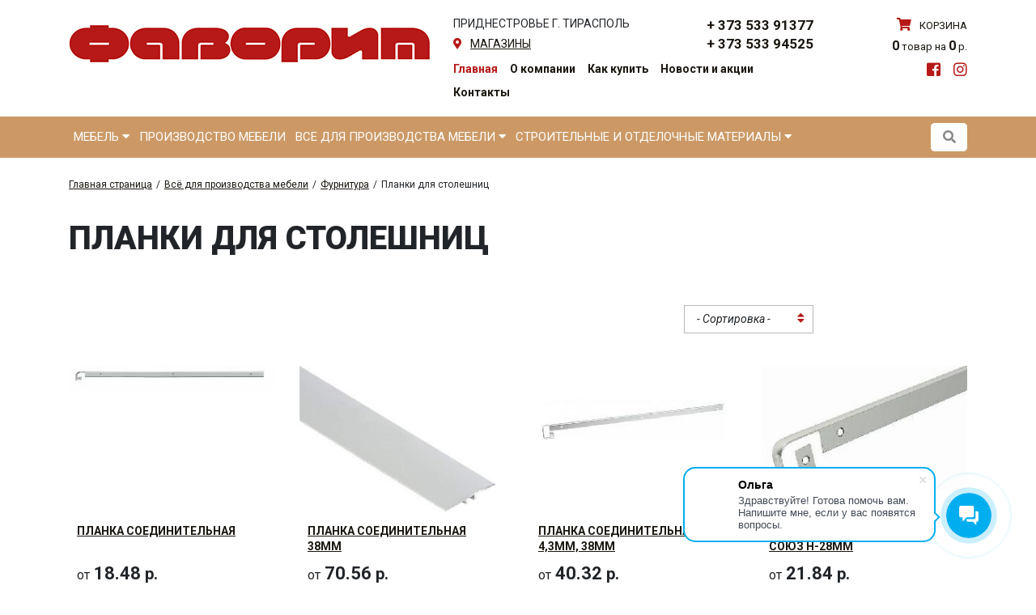

--- FILE ---
content_type: text/html; charset=UTF-8
request_url: https://favoritmd.com/catalog/furnitura_planki_dlya_stoleshnic/
body_size: 13220
content:
<!DOCTYPE html>
<html>

<head>
	<title>Планки для столешниц</title>
<meta http-equiv="Content-Type" content="text/html; charset=UTF-8" />
<meta name="robots" content="index, follow" />
<meta name="description" content="Мебель по отличным ценам" />
<link href="/bitrix/components/bitrix/system.pagenavigation/templates/round/style.min.css?15844256702530" type="text/css"  rel="stylesheet" />
<link href="/local/templates/front/css/reset.css?15844256441096" type="text/css"  data-template-style="true"  rel="stylesheet" />
<link href="/local/templates/front/css/bootstrap.min.css?1584425644140930" type="text/css"  data-template-style="true"  rel="stylesheet" />
<link href="/local/templates/front/css/jquery.fancybox.min.css?158442564414065" type="text/css"  data-template-style="true"  rel="stylesheet" />
<link href="/local/templates/front/css/all.min.css?158442564446930" type="text/css"  data-template-style="true"  rel="stylesheet" />
<link href="/local/templates/front/css/slick.css?15855912671797" type="text/css"  data-template-style="true"  rel="stylesheet" />
<link href="/local/templates/front/css/styles.css?161606197835071" type="text/css"  data-template-style="true"  rel="stylesheet" />
<script>if(!window.BX)window.BX={};if(!window.BX.message)window.BX.message=function(mess){if(typeof mess==='object'){for(let i in mess) {BX.message[i]=mess[i];} return true;}};</script>
<script>(window.BX||top.BX).message({"pull_server_enabled":"N","pull_config_timestamp":0,"shared_worker_allowed":"Y","pull_guest_mode":"N","pull_guest_user_id":0,"pull_worker_mtime":1746162309});(window.BX||top.BX).message({"PULL_OLD_REVISION":"Для продолжения корректной работы с сайтом необходимо перезагрузить страницу."});</script>
<script>(window.BX||top.BX).message({"JS_CORE_LOADING":"Загрузка...","JS_CORE_NO_DATA":"- Нет данных -","JS_CORE_WINDOW_CLOSE":"Закрыть","JS_CORE_WINDOW_EXPAND":"Развернуть","JS_CORE_WINDOW_NARROW":"Свернуть в окно","JS_CORE_WINDOW_SAVE":"Сохранить","JS_CORE_WINDOW_CANCEL":"Отменить","JS_CORE_WINDOW_CONTINUE":"Продолжить","JS_CORE_H":"ч","JS_CORE_M":"м","JS_CORE_S":"с","JSADM_AI_HIDE_EXTRA":"Скрыть лишние","JSADM_AI_ALL_NOTIF":"Показать все","JSADM_AUTH_REQ":"Требуется авторизация!","JS_CORE_WINDOW_AUTH":"Войти","JS_CORE_IMAGE_FULL":"Полный размер"});</script>

<script src="/bitrix/js/main/core/core.min.js?1742876758225353"></script>

<script>BX.Runtime.registerExtension({"name":"main.core","namespace":"BX","loaded":true});</script>
<script>BX.setJSList(["\/bitrix\/js\/main\/core\/core_ajax.js","\/bitrix\/js\/main\/core\/core_promise.js","\/bitrix\/js\/main\/polyfill\/promise\/js\/promise.js","\/bitrix\/js\/main\/loadext\/loadext.js","\/bitrix\/js\/main\/loadext\/extension.js","\/bitrix\/js\/main\/polyfill\/promise\/js\/promise.js","\/bitrix\/js\/main\/polyfill\/find\/js\/find.js","\/bitrix\/js\/main\/polyfill\/includes\/js\/includes.js","\/bitrix\/js\/main\/polyfill\/matches\/js\/matches.js","\/bitrix\/js\/ui\/polyfill\/closest\/js\/closest.js","\/bitrix\/js\/main\/polyfill\/fill\/main.polyfill.fill.js","\/bitrix\/js\/main\/polyfill\/find\/js\/find.js","\/bitrix\/js\/main\/polyfill\/matches\/js\/matches.js","\/bitrix\/js\/main\/polyfill\/core\/dist\/polyfill.bundle.js","\/bitrix\/js\/main\/core\/core.js","\/bitrix\/js\/main\/polyfill\/intersectionobserver\/js\/intersectionobserver.js","\/bitrix\/js\/main\/lazyload\/dist\/lazyload.bundle.js","\/bitrix\/js\/main\/polyfill\/core\/dist\/polyfill.bundle.js","\/bitrix\/js\/main\/parambag\/dist\/parambag.bundle.js"]);
</script>
<script>(window.BX||top.BX).message({"LANGUAGE_ID":"ru","FORMAT_DATE":"DD.MM.YYYY","FORMAT_DATETIME":"DD.MM.YYYY HH:MI:SS","COOKIE_PREFIX":"BITRIX_SM","SERVER_TZ_OFFSET":"7200","UTF_MODE":"Y","SITE_ID":"s1","SITE_DIR":"\/","USER_ID":"","SERVER_TIME":1769454066,"USER_TZ_OFFSET":0,"USER_TZ_AUTO":"Y","bitrix_sessid":"dbdcfd1f253806b59241035411771eec"});</script>


<script src="/bitrix/js/pull/protobuf/protobuf.js?1680099898274055"></script>
<script src="/bitrix/js/pull/protobuf/model.js?168009989870928"></script>
<script src="/bitrix/js/main/core/core_promise.min.js?15844269372490"></script>
<script src="/bitrix/js/rest/client/rest.client.min.js?16800999509240"></script>
<script src="/bitrix/js/pull/client/pull.client.min.js?174616231149849"></script>
<script src="//code.jquery.com/jquery-latest.min.js"></script>
<script>BX.setJSList(["\/local\/templates\/front\/js\/jquery.fancybox.min.js","\/local\/templates\/front\/js\/popper.js","\/local\/templates\/front\/js\/bootstrap.min.js","\/local\/templates\/front\/js\/slick.min.js","\/local\/templates\/front\/js\/jquery.matchHeight-min.js","\/local\/templates\/front\/js\/select2.min.js","\/local\/templates\/front\/js\/scripts.js"]);</script>
<script>
					(function () {
						"use strict";

						var counter = function ()
						{
							var cookie = (function (name) {
								var parts = ("; " + document.cookie).split("; " + name + "=");
								if (parts.length == 2) {
									try {return JSON.parse(decodeURIComponent(parts.pop().split(";").shift()));}
									catch (e) {}
								}
							})("BITRIX_CONVERSION_CONTEXT_s1");

							if (cookie && cookie.EXPIRE >= BX.message("SERVER_TIME"))
								return;

							var request = new XMLHttpRequest();
							request.open("POST", "/bitrix/tools/conversion/ajax_counter.php", true);
							request.setRequestHeader("Content-type", "application/x-www-form-urlencoded");
							request.send(
								"SITE_ID="+encodeURIComponent("s1")+
								"&sessid="+encodeURIComponent(BX.bitrix_sessid())+
								"&HTTP_REFERER="+encodeURIComponent(document.referrer)
							);
						};

						if (window.frameRequestStart === true)
							BX.addCustomEvent("onFrameDataReceived", counter);
						else
							BX.ready(counter);
					})();
				</script>
<meta name="viewport" content="width=device-width, initial-scale=1.0">
<meta name="apple-mobile-web-app-capable" content="yes">
<link rel="icon" href="/favicon.png" type="image/x-icon">
<link rel="shortcut icon" href="/favicon.png" type="image/x-icon">

<script>
	(function(w,d,u){
		var s=d.createElement('script');s.async=true;s.src=u+'?'+(Date.now()/60000|0);
		var h=d.getElementsByTagName('script')[0];h.parentNode.insertBefore(s,h);
	})(window,document,'https://cdn-ru.bitrix24.ru/b13097148/crm/site_button/loader_1_bxzu9p.js');
</script>

<!--'start_frame_cache_TVwM3R'--><!-- Bitrix24.LiveChat external config -->
<script>
	window.addEventListener('onBitrixLiveChat', function(event)
	{
		var config = {'user':{'hash':'efe42b4487b4a5beb82a72f5b7c010ca','name':'','lastName':'','email':''},'firstMessage':'[br][b]Сайт[/b]: #VAR_HOST#[br][b]Страница сайта[/b]: #VAR_PAGE#'};
		var widget = event.detail.widget;

		widget.setUserRegisterData(
			config.user
		);
		widget.setCustomData(
			config.firstMessage.replace('#VAR_HOST#', location.hostname).replace('#VAR_PAGE#', '[url='+location.href+']'+(document.title || location.href)+'[/url]')
		);

	
	});
</script>
<!-- /Bitrix24.LiveChat external config -->
<!--'end_frame_cache_TVwM3R'-->



<script  src="/bitrix/cache/js/s1/catalog/template_2b519fd3e5af6363b36ae5c42e0e6dca/template_2b519fd3e5af6363b36ae5c42e0e6dca_v1.js?1746162350315197"></script>
<script>var _ba = _ba || []; _ba.push(["aid", "3236bd4c75c9b1ac78a5ed5926d0dbe5"]); _ba.push(["host", "favoritmd.com"]); (function() {var ba = document.createElement("script"); ba.type = "text/javascript"; ba.async = true;ba.src = (document.location.protocol == "https:" ? "https://" : "http://") + "bitrix.info/ba.js";var s = document.getElementsByTagName("script")[0];s.parentNode.insertBefore(ba, s);})();</script>


</head>

<body>
	<div class="wrap">

		<div id="mobile-menu" class="mobile-menu2">
	<div class="mobile-menu2__inner">
		<div class="mobile-menu2__top">
			<div class="mobile-menu2__top1">
				<div class="search-wrap search-wrap--mobile">
					<div class="search search--mobile d-flex">
						<div class="search__input">
							<input class="search-input" type="search">
						</div>
						<div class="search__button">
							<button class="search-button">
								<i class="fas fa-search"></i>
							</button>
						</div>
					</div>
				</div>
			</div>
			<div class="mobile-menu2__top2">
				<div class="header-phone header-phone--mobile color-pink text-right">
					<a href="tel:+37353391377">+ 373 533 91377</a>
					<br>
					<a href="tel:+37353394525">+ 373 533 94525</a>
				</div>
			</div>
		</div>
		<div class="mobile-menu2__bottom">
			<div class="left-menu">
				<div class="left-menu__block">
					<a href="/catalog/mebel/">
						<div class="left-menu__link align-items-center d-flex">
							<div>
								Мебель
							</div>
							<div></div>
						</div>
					</a>
				</div>
				<div class="left-menu__block">
					<a href="/manufacture/">
						<div class="left-menu__link align-items-center d-flex">
							<div>
								Производство мебели
							</div>
							<div></div>
						</div>
					</a>
				</div>
				<div class="left-menu__block">
					<a href="/catalog/vsye_dlya_proizvodstva_mebeli/">
						<div class="left-menu__link align-items-center d-flex">
							<div>
								Все для изготовления мебели
							</div>
							<div></div>
						</div>
					</a>
				</div>
				<div class="left-menu__block">
					<a href="/catalog/construction_materials/">
						<div class="left-menu__link align-items-center d-flex">
							<div>
								Строительные и отделочные материалы
							</div>
							<div></div>
						</div>
					</a>
				</div>
			</div>
			<div class="left-menu2">
		<div class="left-menu2__block">

				<a class="active" href="/">Главная</a>		</div>
		<div class="left-menu2__block">
<a href="/about/">О компании</a>		</div>
		<div class="left-menu2__block">
<a href="/about/howto/">Как купить</a>		</div>
		<div class="left-menu2__block">
<a href="/news/">Новости и акции</a>		</div>
		<div class="left-menu2__block">
<a href="/about/contacts/">Контакты</a>		</div>
</div>
		</div>
		<div class="mobile-menu2__bottom">
			<div class="social__links">
				<a href="https://www.facebook.com/favoritmd-102020781828913/" target="_blank">
					<i class="fab fa-facebook-square"></i>
				</a>
				<a href="https://www.instagram.com/favoritmd/" target="_blank">
					<i class="fab fa-instagram"></i>
				</a>
			</div>
		</div>
	</div>
</div>
<div class="overmobile"></div>

		<header class="header">
	<div class="container">
		<div class="row">
			<div class="col-8 col-lg-6 col-xl-5">
				<div class="logo">
					<a href="/" class="logo__logo"></a>
				</div>
			</div>
			<div class="col-lg-4 col-xl-5 d-none d-lg-block">
				<div class="header-center">
					<div class="header-center__top text-uppercase">
						<div class="row">
							<div class="col-lg-12 col-xl-7">
								<div class="city city--header">
									<div class="city__city">
										Приднестровье г. Тирасполь
									</div>
									<div class="city__change">
										<i class="fas fa-map-marker-alt color-red"></i>
										<a href="/about/contacts/#map">магазины</a>
									</div>
								</div>
							</div>
							<div class="col-xl-5 d-none d-xl-block">
								<div class="header-phone text-right">
									<a href="tel:+37353391377">+ 373 533 91377</a>
									<br>
									<a href="tel:+37353394525">+ 373 533 94525</a>
								</div>
							</div>
						</div>
					</div>

					<div class="header-center__bottom d-none d-xl-block">
	<div class="top-menu d-flex flex-wrap">
		<div class="top-menu__block">

				<a class="active" href="/">Главная</a>
		</div>
		<div class="top-menu__block">
<a href="/about/">О компании</a>
		</div>
		<div class="top-menu__block">
<a href="/about/howto/">Как купить</a>
		</div>
		<div class="top-menu__block">
<a href="/news/">Новости и акции</a>
		</div>
		<div class="top-menu__block">
<a href="/about/contacts/">Контакты</a>
		</div>
	</div>
</div>
				</div>
			</div>
			<div class="col-2 col-lg-1 d-xl-none">
				<div class="mobile-basket mobile-icon">
					<a href="/personal/cart/">
						<i class="fas fa-shopping-cart color-red"></i>
					</a>
				</div>
			</div>
			<div class="col-2 col-lg-1 d-xl-none">
				<div class="mobile-menu mobile-icon">
					<a href="#">
						<i class="fas fa-bars color-red"></i>
					</a>
				</div>
			</div>

			<div class="col-12 col-lg-2 d-none d-xl-block">
	<div class="text-right">
		<a href="/personal/cart/" class="basket">
			<div class="basket__top text-uppercase">
				<i class="fas fa-shopping-cart color-red"></i> корзина
			</div>
			<div class="basket__bottom">
				<span>0</span> товар на
				<span>0</span> р.
			</div>
		</a>
	</div>
	<div class="text-right social__links">
		<a href="https://www.facebook.com/favoritmd-102020781828913/" target="_blank">
			<i class="fab fa-facebook-square"></i>
		</a>
		<a href="https://www.instagram.com/favoritmd/" target="_blank">
			<i class="fab fa-instagram"></i>
		</a>
	</div>
</div>

		</div>
	</div>
</header>

		<section class="section section--menu d-none d-xl-block">
	<div class="container">
		<div class="position-relative">
			<div class="row">
				<div class="col-12 col-lg-10 position-static">
					<nav class="main-menu text-uppercase d-flex flex-wrap">
						<div class="main-menu__block">
							<a href="/catalog/mebel/">Мебель
								<i class="fas fa-caret-down"></i>
							</a>
							<div class="main-menu2">
								<div class="row">
									<div class="col-7">
										<div class="main-menu-sub menu-sub">

										<div class="main-menu-sub__block menu-sub-block">
											<a href="/catalog/myagkaya_mebel/" class="main-menu-sub__link menu-sub-link">
												<div class="d-flex align-items-center">
													<div class="main-menu-sub__link-left">
														Мягкая мебель													</div>
													<div class="main-menu-sub__link-right">
														<i class="fas fa-chevron-right"></i>
													</div>
												</div>
											</a>
											<div class="main-menu-sub2 menu-sub">
												<div class="main-menu-sub2__block menu-sub-block">
													<a href="/catalog/myagkaya_mebel_banketki/" class="main-menu-sub2__link menu-sub-link">
														Банкетки													</a>
												</div>
												<div class="main-menu-sub2__block menu-sub-block">
													<a href="/catalog/myagkaya_mebel_kresla/" class="main-menu-sub2__link menu-sub-link">
														Кресла													</a>
												</div>
												<div class="main-menu-sub2__block menu-sub-block">
													<a href="/catalog/myagkaya_mebel_nabory/" class="main-menu-sub2__link menu-sub-link">
														Наборы													</a>
												</div>
												<div class="main-menu-sub2__block menu-sub-block">
													<a href="/catalog/myagkaya_mebel_pryamye_divany_2-h_mestnye/" class="main-menu-sub2__link menu-sub-link">
														Прямые диваны 2-х местные													</a>
												</div>
												<div class="main-menu-sub2__block menu-sub-block">
													<a href="/catalog/myagkaya_mebel_pryamye_divany_3-h_mestnye/" class="main-menu-sub2__link menu-sub-link">
														Прямые диваны 3-х местные													</a>
												</div>
												<div class="main-menu-sub2__block menu-sub-block">
													<a href="/catalog/myagkaya_mebel_uglovye_divany/" class="main-menu-sub2__link menu-sub-link">
														Угловые диваны													</a>
												</div>
											</div>
										</div>

										<div class="main-menu-sub__block menu-sub-block">
											<a href="/catalog/mebel_dlya_gostinoy/" class="main-menu-sub__link menu-sub-link">
												<div class="d-flex align-items-center">
													<div class="main-menu-sub__link-left">
														Мебель для гостиной													</div>
													<div class="main-menu-sub__link-right">
														<i class="fas fa-chevron-right"></i>
													</div>
												</div>
											</a>
											<div class="main-menu-sub2 menu-sub">
												<div class="main-menu-sub2__block menu-sub-block">
													<a href="/catalog/mebel_dlya_gostinoy_vitriny/" class="main-menu-sub2__link menu-sub-link">
														Витрины													</a>
												</div>
												<div class="main-menu-sub2__block menu-sub-block">
													<a href="/catalog/mebel_dlya_gostinoy_zerkalo/" class="main-menu-sub2__link menu-sub-link">
														Зеркало													</a>
												</div>
												<div class="main-menu-sub2__block menu-sub-block">
													<a href="/catalog/mebel_dlya_gostinoy_komody/" class="main-menu-sub2__link menu-sub-link">
														Комоды													</a>
												</div>
												<div class="main-menu-sub2__block menu-sub-block">
													<a href="/catalog/mebel_dlya_gostinoy_stenki/" class="main-menu-sub2__link menu-sub-link">
														Стенки													</a>
												</div>
												<div class="main-menu-sub2__block menu-sub-block">
													<a href="/catalog/mebel_dlya_gostinoy_stoly_zhurnalnye/" class="main-menu-sub2__link menu-sub-link">
														Столы журнальные													</a>
												</div>
												<div class="main-menu-sub2__block menu-sub-block">
													<a href="/catalog/mebel_dlya_gostinoy_tumby_tv/" class="main-menu-sub2__link menu-sub-link">
														Тумбы ТВ													</a>
												</div>
												<div class="main-menu-sub2__block menu-sub-block">
													<a href="/catalog/mebel_dlya_gostinoy_shkafy/" class="main-menu-sub2__link menu-sub-link">
														Шкафы													</a>
												</div>
												<div class="main-menu-sub2__block menu-sub-block">
													<a href="/catalog/rasprodazha_skidki_gost/" class="main-menu-sub2__link menu-sub-link">
														Распродажа/скидки													</a>
												</div>
											</div>
										</div>

										<div class="main-menu-sub__block menu-sub-block">
											<a href="/catalog/mebel_dlya_spalni/" class="main-menu-sub__link menu-sub-link">
												<div class="d-flex align-items-center">
													<div class="main-menu-sub__link-left">
														Мебель для спальни													</div>
													<div class="main-menu-sub__link-right">
														<i class="fas fa-chevron-right"></i>
													</div>
												</div>
											</a>
											<div class="main-menu-sub2 menu-sub">
												<div class="main-menu-sub2__block menu-sub-block">
													<a href="/catalog/mebel_dlya_spalni_zerkalo/" class="main-menu-sub2__link menu-sub-link">
														Зеркало													</a>
												</div>
												<div class="main-menu-sub2__block menu-sub-block">
													<a href="/catalog/mebel_dlya_spalni_karkasy_dlya_krovatey/" class="main-menu-sub2__link menu-sub-link">
														Каркасы для кроватей													</a>
												</div>
												<div class="main-menu-sub2__block menu-sub-block">
													<a href="/catalog/mebel_dlya_spalni_komody/" class="main-menu-sub2__link menu-sub-link">
														Комоды													</a>
												</div>
												<div class="main-menu-sub2__block menu-sub-block">
													<a href="/catalog/mebel_dlya_spalni_krovati/" class="main-menu-sub2__link menu-sub-link">
														Кровати													</a>
												</div>
												<div class="main-menu-sub2__block menu-sub-block">
													<a href="/catalog/mebel_dlya_spalni_tualetnyy_stolik/" class="main-menu-sub2__link menu-sub-link">
														Туалетный столик													</a>
												</div>
												<div class="main-menu-sub2__block menu-sub-block">
													<a href="/catalog/mebel_dlya_spalni_tumby_prikrovatnye/" class="main-menu-sub2__link menu-sub-link">
														Тумбы прикроватные													</a>
												</div>
												<div class="main-menu-sub2__block menu-sub-block">
													<a href="/catalog/mebel_dlya_spalni_shkafy/" class="main-menu-sub2__link menu-sub-link">
														Шкафы													</a>
												</div>
												<div class="main-menu-sub2__block menu-sub-block">
													<a href="/catalog/rasprodazha_skidki_sp/" class="main-menu-sub2__link menu-sub-link">
														Распродажа/скидки													</a>
												</div>
											</div>
										</div>

										<div class="main-menu-sub__block menu-sub-block">
											<a href="/catalog/mebel_dlya_detskoy/" class="main-menu-sub__link menu-sub-link">
												<div class="d-flex align-items-center">
													<div class="main-menu-sub__link-left">
														Мебель для детской													</div>
													<div class="main-menu-sub__link-right">
														<i class="fas fa-chevron-right"></i>
													</div>
												</div>
											</a>
											<div class="main-menu-sub2 menu-sub">
												<div class="main-menu-sub2__block menu-sub-block">
													<a href="/catalog/mebel_dlya_detskoy_kresla_stulya/" class="main-menu-sub2__link menu-sub-link">
														Кресла, стулья													</a>
												</div>
												<div class="main-menu-sub2__block menu-sub-block">
													<a href="/catalog/mebel_dlya_detskoy_krovati/" class="main-menu-sub2__link menu-sub-link">
														Кровати													</a>
												</div>
												<div class="main-menu-sub2__block menu-sub-block">
													<a href="/catalog/mebel_dlya_detskoy_polki/" class="main-menu-sub2__link menu-sub-link">
														Полки													</a>
												</div>
												<div class="main-menu-sub2__block menu-sub-block">
													<a href="/catalog/mebel_dlya_detskoy_stellazhi/" class="main-menu-sub2__link menu-sub-link">
														Стеллажи													</a>
												</div>
												<div class="main-menu-sub2__block menu-sub-block">
													<a href="/catalog/mebel_dlya_detskoy_stoly_pismennye/" class="main-menu-sub2__link menu-sub-link">
														Столы письменные													</a>
												</div>
												<div class="main-menu-sub2__block menu-sub-block">
													<a href="/catalog/mebel_dlya_detskoy_tumby/" class="main-menu-sub2__link menu-sub-link">
														Тумбы													</a>
												</div>
												<div class="main-menu-sub2__block menu-sub-block">
													<a href="/catalog/mebel_dlya_detskoy_shkafy/" class="main-menu-sub2__link menu-sub-link">
														Шкафы													</a>
												</div>
												<div class="main-menu-sub2__block menu-sub-block">
													<a href="/catalog/rasprodazha_skidki_det/" class="main-menu-sub2__link menu-sub-link">
														Распродажа/скидки													</a>
												</div>
											</div>
										</div>

										<div class="main-menu-sub__block menu-sub-block">
											<a href="/catalog/mebel_dlya_ofisa/" class="main-menu-sub__link menu-sub-link">
												<div class="d-flex align-items-center">
													<div class="main-menu-sub__link-left">
														Мебель для офиса													</div>
													<div class="main-menu-sub__link-right">
														<i class="fas fa-chevron-right"></i>
													</div>
												</div>
											</a>
											<div class="main-menu-sub2 menu-sub">
												<div class="main-menu-sub2__block menu-sub-block">
													<a href="/catalog/mebel_dlya_ofisa_kresla_ofisnye/" class="main-menu-sub2__link menu-sub-link">
														Кресла офисные													</a>
												</div>
												<div class="main-menu-sub2__block menu-sub-block">
													<a href="/catalog/mebel_dlya_ofisa_kresla_rukovoditeley/" class="main-menu-sub2__link menu-sub-link">
														Кресла руководителей													</a>
												</div>
												<div class="main-menu-sub2__block menu-sub-block">
													<a href="/catalog/mebel_dlya_ofisa_myagkaya_mebel/" class="main-menu-sub2__link menu-sub-link">
														Мягкая мебель													</a>
												</div>
												<div class="main-menu-sub2__block menu-sub-block">
													<a href="/catalog/mebel_dlya_ofisa_polka/" class="main-menu-sub2__link menu-sub-link">
														Полка													</a>
												</div>
												<div class="main-menu-sub2__block menu-sub-block">
													<a href="/catalog/mebel_dlya_ofisa_stellazhi/" class="main-menu-sub2__link menu-sub-link">
														Стеллажи													</a>
												</div>
												<div class="main-menu-sub2__block menu-sub-block">
													<a href="/catalog/mebel_dlya_ofisa_stoly_kompyuternye/" class="main-menu-sub2__link menu-sub-link">
														Столы компьютерные													</a>
												</div>
												<div class="main-menu-sub2__block menu-sub-block">
													<a href="/catalog/mebel_dlya_ofisa_stoly_rukovoditedya/" class="main-menu-sub2__link menu-sub-link">
														Столы руководитедя													</a>
												</div>
												<div class="main-menu-sub2__block menu-sub-block">
													<a href="/catalog/mebel_dlya_ofisa_stulya/" class="main-menu-sub2__link menu-sub-link">
														Стулья													</a>
												</div>
												<div class="main-menu-sub2__block menu-sub-block">
													<a href="/catalog/mebel_dlya_ofisa_tumby/" class="main-menu-sub2__link menu-sub-link">
														Тумбы													</a>
												</div>
												<div class="main-menu-sub2__block menu-sub-block">
													<a href="/catalog/mebel_dlya_ofisa_shkaf_platyanoy/" class="main-menu-sub2__link menu-sub-link">
														Шкаф платяной													</a>
												</div>
												<div class="main-menu-sub2__block menu-sub-block">
													<a href="/catalog/mebel_dlya_ofisa_shkaf_s_polkami/" class="main-menu-sub2__link menu-sub-link">
														Шкаф с полками													</a>
												</div>
												<div class="main-menu-sub2__block menu-sub-block">
													<a href="/catalog/rasprodazha_skidki_off/" class="main-menu-sub2__link menu-sub-link">
														 Распродажа/скидки													</a>
												</div>
											</div>
										</div>

										<div class="main-menu-sub__block menu-sub-block">
											<a href="/catalog/prihozhie/" class="main-menu-sub__link menu-sub-link">
												<div class="d-flex align-items-center">
													<div class="main-menu-sub__link-left">
														Прихожие													</div>
													<div class="main-menu-sub__link-right">
														<i class="fas fa-chevron-right"></i>
													</div>
												</div>
											</a>
											<div class="main-menu-sub2 menu-sub">
												<div class="main-menu-sub2__block menu-sub-block">
													<a href="/catalog/prihozhie_veshalka/" class="main-menu-sub2__link menu-sub-link">
														Вешалка													</a>
												</div>
												<div class="main-menu-sub2__block menu-sub-block">
													<a href="/catalog/prihozhie_zerkalo/" class="main-menu-sub2__link menu-sub-link">
														Зеркало													</a>
												</div>
												<div class="main-menu-sub2__block menu-sub-block">
													<a href="/catalog/prihozhie_komody/" class="main-menu-sub2__link menu-sub-link">
														Комоды													</a>
												</div>
												<div class="main-menu-sub2__block menu-sub-block">
													<a href="/catalog/prihozhie_nabory/" class="main-menu-sub2__link menu-sub-link">
														Наборы													</a>
												</div>
												<div class="main-menu-sub2__block menu-sub-block">
													<a href="/catalog/prihozhie_tumba_dlya_obuvi/" class="main-menu-sub2__link menu-sub-link">
														Тумба для обуви													</a>
												</div>
												<div class="main-menu-sub2__block menu-sub-block">
													<a href="/catalog/prihozhie_shkaf/" class="main-menu-sub2__link menu-sub-link">
														Шкаф													</a>
												</div>
												<div class="main-menu-sub2__block menu-sub-block">
													<a href="/catalog/rasprodazha_skidki_pr/" class="main-menu-sub2__link menu-sub-link">
														Распродажа/скидки													</a>
												</div>
											</div>
										</div>

										<div class="main-menu-sub__block menu-sub-block">
											<a href="/catalog/mebel_dlya_stolovoy/" class="main-menu-sub__link menu-sub-link">
												<div class="d-flex align-items-center">
													<div class="main-menu-sub__link-left">
														Мебель для столовой													</div>
													<div class="main-menu-sub__link-right">
														<i class="fas fa-chevron-right"></i>
													</div>
												</div>
											</a>
											<div class="main-menu-sub2 menu-sub">
												<div class="main-menu-sub2__block menu-sub-block">
													<a href="/catalog/mebel_dlya_stolovoy_kuhonnye_komplekty/" class="main-menu-sub2__link menu-sub-link">
														Кухонные комплекты													</a>
												</div>
												<div class="main-menu-sub2__block menu-sub-block">
													<a href="/catalog/mebel_dlya_stolovoy_stol_obedennyy/" class="main-menu-sub2__link menu-sub-link">
														Стол обеденный													</a>
												</div>
												<div class="main-menu-sub2__block menu-sub-block">
													<a href="/catalog/mebel_dlya_stolovoy_stul/" class="main-menu-sub2__link menu-sub-link">
														Стул													</a>
												</div>
												<div class="main-menu-sub2__block menu-sub-block">
													<a href="/catalog/mebel_dlya_stolovoy_stul_barnyy/" class="main-menu-sub2__link menu-sub-link">
														Стул барный													</a>
												</div>
												<div class="main-menu-sub2__block menu-sub-block">
													<a href="/catalog/rasprodazha_skidki_stol/" class="main-menu-sub2__link menu-sub-link">
														Распродажа/скидки													</a>
												</div>
											</div>
										</div>

										<div class="main-menu-sub__block menu-sub-block">
											<a href="/catalog/mebel_iz_naturalnogo_dereva/" class="main-menu-sub__link menu-sub-link">
												<div class="d-flex align-items-center">
													<div class="main-menu-sub__link-left">
														Мебель из натурального дерева													</div>
												</div>
											</a>
											<div class="main-menu-sub2 menu-sub">
											</div>
										</div>

										<div class="main-menu-sub__block menu-sub-block">
											<a href="/catalog/mebel_iz_rotanga/" class="main-menu-sub__link menu-sub-link">
												<div class="d-flex align-items-center">
													<div class="main-menu-sub__link-left">
														Мебель из ротанга													</div>
												</div>
											</a>
											<div class="main-menu-sub2 menu-sub">
											</div>
										</div>

										<div class="main-menu-sub__block menu-sub-block">
											<a href="/catalog/matrasy_i_podushki/" class="main-menu-sub__link menu-sub-link">
												<div class="d-flex align-items-center">
													<div class="main-menu-sub__link-left">
														Матрасы и подушки													</div>
													<div class="main-menu-sub__link-right">
														<i class="fas fa-chevron-right"></i>
													</div>
												</div>
											</a>
											<div class="main-menu-sub2 menu-sub">
												<div class="main-menu-sub2__block menu-sub-block">
													<a href="/catalog/matrasy_i_podushki_bespruzhinnye/" class="main-menu-sub2__link menu-sub-link">
														Беспружинные													</a>
												</div>
												<div class="main-menu-sub2__block menu-sub-block">
													<a href="/catalog/matrasy_i_podushki_detskie/" class="main-menu-sub2__link menu-sub-link">
														Детские													</a>
												</div>
												<div class="main-menu-sub2__block menu-sub-block">
													<a href="/catalog/matrasy_i_podushki_namatrasniki/" class="main-menu-sub2__link menu-sub-link">
														Наматрасники													</a>
												</div>
												<div class="main-menu-sub2__block menu-sub-block">
													<a href="/catalog/matrasy_i_podushki_podushki/" class="main-menu-sub2__link menu-sub-link">
														Подушки													</a>
												</div>
												<div class="main-menu-sub2__block menu-sub-block">
													<a href="/catalog/matrasy_i_podushki_s_zavisimym_pruzh_blokom/" class="main-menu-sub2__link menu-sub-link">
														С зависимым пруж.блоком													</a>
												</div>
												<div class="main-menu-sub2__block menu-sub-block">
													<a href="/catalog/matrasy_i_podushki_s_nezavisimym_pruzh_blokom/" class="main-menu-sub2__link menu-sub-link">
														С независимым пруж.блоком													</a>
												</div>
												<div class="main-menu-sub2__block menu-sub-block">
													<a href="/catalog/rasprodazha_skidki_mat/" class="main-menu-sub2__link menu-sub-link">
														Распродажа/скидки													</a>
												</div>
											</div>
										</div>

										<div class="main-menu-sub__block menu-sub-block">
											<a href="/catalog/raznoe/" class="main-menu-sub__link menu-sub-link">
												<div class="d-flex align-items-center">
													<div class="main-menu-sub__link-left">
														Разное													</div>
												</div>
											</a>
											<div class="main-menu-sub2 menu-sub">
											</div>
										</div>
										</div>
									</div>
									<div class="col-5">
										<img class="img-fluid" src="/local/templates/front/images/img-menu3.jpg" alt="">
									</div>
								</div>
							</div>
						</div>
						<div class="main-menu__block">
							<a href="/manufacture/">Производство мебели</a>
						</div>
						<div class="main-menu__block">
							<a href="/catalog/vsye_dlya_proizvodstva_mebeli/">Все для производства мебели
								<i class="fas fa-caret-down"></i>
							</a>
							<div class="main-menu2">
								<div class="row">
									<div class="col-7">
										<div class="main-menu-sub menu-sub">

											<div class="main-menu-sub__block menu-sub-block">
												<a href="/catalog/dsp_dvp_mdf_stoleshnicy/" class="main-menu-sub__link menu-sub-link">
													<div class="d-flex align-items-center">
														<div class="main-menu-sub__link-left">
															ДСП, ДВП, МДФ, столешницы														</div>
														<div class="main-menu-sub__link-right">
															<i class="fas fa-chevron-right"></i>
														</div>
													</div>
												</a>
												<div class="main-menu-sub2 menu-sub">
													<div class="main-menu-sub2__block menu-sub-block">
														<a href="/catalog/dsp_dvp_mdf_stoleshnicy_dvp/" class="main-menu-sub2__link menu-sub-link">
															ДВП														</a>
													</div>
													<div class="main-menu-sub2__block menu-sub-block">
														<a href="/catalog/dsp_dvp_mdf_stoleshnicy_dsp/" class="main-menu-sub2__link menu-sub-link">
															ДСП														</a>
													</div>
													<div class="main-menu-sub2__block menu-sub-block">
														<a href="/catalog/dsp_dvp_mdf_stoleshnicy_mdf/" class="main-menu-sub2__link menu-sub-link">
															МДФ														</a>
													</div>
													<div class="main-menu-sub2__block menu-sub-block">
														<a href="/catalog/dsp_dvp_mdf_stoleshnicy_stoleshnicy/" class="main-menu-sub2__link menu-sub-link">
															Столешницы														</a>
													</div>
												</div>
											</div>

											<div class="main-menu-sub__block menu-sub-block">
												<a href="/catalog/furnitura/" class="main-menu-sub__link menu-sub-link">
													<div class="d-flex align-items-center">
														<div class="main-menu-sub__link-left">
															Фурнитура														</div>
														<div class="main-menu-sub__link-right">
															<i class="fas fa-chevron-right"></i>
														</div>
													</div>
												</a>
												<div class="main-menu-sub2 menu-sub">
													<div class="main-menu-sub2__block menu-sub-block">
														<a href="/catalog/furnitura_barnaya_sistema/" class="main-menu-sub2__link menu-sub-link">
															Барная система														</a>
													</div>
													<div class="main-menu-sub2__block menu-sub-block">
														<a href="/catalog/furnitura_zamki/" class="main-menu-sub2__link menu-sub-link">
															Замки														</a>
													</div>
													<div class="main-menu-sub2__block menu-sub-block">
														<a href="/catalog/furnitura_komplekty/" class="main-menu-sub2__link menu-sub-link">
															Комплекты														</a>
													</div>
													<div class="main-menu-sub2__block menu-sub-block">
														<a href="/catalog/komplekty_hettich/" class="main-menu-sub2__link menu-sub-link">
															КОМПЛЕКТЫ HETTICH														</a>
													</div>
													<div class="main-menu-sub2__block menu-sub-block">
														<a href="/catalog/furnitura_konfirmaty_samorezy/" class="main-menu-sub2__link menu-sub-link">
															Конфирматы, саморезы														</a>
													</div>
													<div class="main-menu-sub2__block menu-sub-block">
														<a href="/catalog/furnitura_kryuchki/" class="main-menu-sub2__link menu-sub-link">
															Крючки														</a>
													</div>
													<div class="main-menu-sub2__block menu-sub-block">
														<a href="/catalog/furnitura_kuhonnaya_furnitura/" class="main-menu-sub2__link menu-sub-link">
															Кухонная фурнитура														</a>
													</div>
													<div class="main-menu-sub2__block menu-sub-block">
														<a href="/catalog/furnitura_mebelnye_opory/" class="main-menu-sub2__link menu-sub-link">
															Мебельные опоры														</a>
													</div>
													<div class="main-menu-sub2__block menu-sub-block">
														<a href="/catalog/furnitura_napolneniya_dlya_shkafov-kupe/" class="main-menu-sub2__link menu-sub-link">
															Наполнения для шкафов-купе														</a>
													</div>
													<div class="main-menu-sub2__block menu-sub-block">
														<a href="/catalog/furnitura_ofisnaya_furnitura/" class="main-menu-sub2__link menu-sub-link">
															Офисная фурнитура														</a>
													</div>
													<div class="main-menu-sub2__block menu-sub-block">
														<a href="/catalog/furnitura_planki_dlya_stoleshnic/" class="main-menu-sub2__link menu-sub-link">
															Планки для столешниц														</a>
													</div>
													<div class="main-menu-sub2__block menu-sub-block">
														<a href="/catalog/furnitura_plintusa_dlya_stoleshnic/" class="main-menu-sub2__link menu-sub-link">
															Плинтуса для столешниц														</a>
													</div>
													<div class="main-menu-sub2__block menu-sub-block">
														<a href="/catalog/furnitura_podemnye_mehanizmy/" class="main-menu-sub2__link menu-sub-link">
															Подъемные механизмы														</a>
													</div>
													<div class="main-menu-sub2__block menu-sub-block">
														<a href="/catalog/furnitura_polkoderzhateli_ugolki/" class="main-menu-sub2__link menu-sub-link">
															Полкодержатели, уголки														</a>
													</div>
													<div class="main-menu-sub2__block menu-sub-block">
														<a href="/catalog/raznoe2/" class="main-menu-sub2__link menu-sub-link">
															Разное														</a>
													</div>
													<div class="main-menu-sub2__block menu-sub-block">
														<a href="/catalog/furnitura_ruchki/" class="main-menu-sub2__link menu-sub-link">
															Ручки														</a>
													</div>
													<div class="main-menu-sub2__block menu-sub-block">
														<a href="/catalog/furnitura_segregatory_musornye_vedra/" class="main-menu-sub2__link menu-sub-link">
															Сегрегаторы, мусорные ведра														</a>
													</div>
													<div class="main-menu-sub2__block menu-sub-block">
														<a href="/catalog/furnitura_sistema_joker/" class="main-menu-sub2__link menu-sub-link">
															Система Joker														</a>
													</div>
													<div class="main-menu-sub2__block menu-sub-block">
														<a href="/catalog/furnitura_sistema_petel/" class="main-menu-sub2__link menu-sub-link">
															Система петель														</a>
													</div>
													<div class="main-menu-sub2__block menu-sub-block">
														<a href="/catalog/furnitura_sistema_reylingov/" class="main-menu-sub2__link menu-sub-link">
															Система рейлингов														</a>
													</div>
													<div class="main-menu-sub2__block menu-sub-block">
														<a href="/catalog/furnitura_sistemy_vydvizheniya/" class="main-menu-sub2__link menu-sub-link">
															Системы выдвижения														</a>
													</div>
													<div class="main-menu-sub2__block menu-sub-block">
														<a href="/catalog/furnitura_styazhki/" class="main-menu-sub2__link menu-sub-link">
															Стяжки														</a>
													</div>
													<div class="main-menu-sub2__block menu-sub-block">
														<a href="/catalog/furnitura_sushki_kargo_karusel/" class="main-menu-sub2__link menu-sub-link">
															Сушки, карго, карусель														</a>
													</div>
													<div class="main-menu-sub2__block menu-sub-block">
														<a href="/catalog/furnitura_cokol_kuhonnyy/" class="main-menu-sub2__link menu-sub-link">
															Цоколь кухонный														</a>
													</div>
												</div>
											</div>

											<div class="main-menu-sub__block menu-sub-block">
												<a href="/catalog/steklo_i_zerkalo/" class="main-menu-sub__link menu-sub-link">
													<div class="d-flex align-items-center">
														<div class="main-menu-sub__link-left">
															Стекло и зеркало														</div>
														<div class="main-menu-sub__link-right">
															<i class="fas fa-chevron-right"></i>
														</div>
													</div>
												</a>
												<div class="main-menu-sub2 menu-sub">
													<div class="main-menu-sub2__block menu-sub-block">
														<a href="/catalog/steklo_i_zerkalo_lacobel_lacomat/" class="main-menu-sub2__link menu-sub-link">
															Lacobel, Lacomat														</a>
													</div>
													<div class="main-menu-sub2__block menu-sub-block">
														<a href="/catalog/steklo_i_zerkalo_zerkalo/" class="main-menu-sub2__link menu-sub-link">
															Зеркало														</a>
													</div>
													<div class="main-menu-sub2__block menu-sub-block">
														<a href="/catalog/steklo_i_zerkalo_plenka_dlya_stekla/" class="main-menu-sub2__link menu-sub-link">
															Пленка для стекла														</a>
													</div>
													<div class="main-menu-sub2__block menu-sub-block">
														<a href="/catalog/steklo_i_zerkalo_profil_krepleniya_dlya_stekla/" class="main-menu-sub2__link menu-sub-link">
															Профиль, крепления для стекла														</a>
													</div>
													<div class="main-menu-sub2__block menu-sub-block">
														<a href="/catalog/steklo_i_zerkalo_steklo/" class="main-menu-sub2__link menu-sub-link">
															Стекло														</a>
													</div>
												</div>
											</div>

											<div class="main-menu-sub__block menu-sub-block">
												<a href="/catalog/kromochnye_materialy/" class="main-menu-sub__link menu-sub-link">
													<div class="d-flex align-items-center">
														<div class="main-menu-sub__link-left">
															Кромочные материалы														</div>
														<div class="main-menu-sub__link-right">
															<i class="fas fa-chevron-right"></i>
														</div>
													</div>
												</a>
												<div class="main-menu-sub2 menu-sub">
													<div class="main-menu-sub2__block menu-sub-block">
														<a href="/catalog/kromochnye_materialy_abs/" class="main-menu-sub2__link menu-sub-link">
															ABS														</a>
													</div>
													<div class="main-menu-sub2__block menu-sub-block">
														<a href="/catalog/kromochnye_materialy_hpl/" class="main-menu-sub2__link menu-sub-link">
															HPL														</a>
													</div>
													<div class="main-menu-sub2__block menu-sub-block">
														<a href="/catalog/kromochnye_materialy_melaminovaya_kromka/" class="main-menu-sub2__link menu-sub-link">
															Меламиновая кромка														</a>
													</div>
													<div class="main-menu-sub2__block menu-sub-block">
														<a href="/catalog/kromochnye_materialy_pvh/" class="main-menu-sub2__link menu-sub-link">
															ПВХ														</a>
													</div>
												</div>
											</div>

											<div class="main-menu-sub__block menu-sub-block">
												<a href="/catalog/fasady/" class="main-menu-sub__link menu-sub-link">
													<div class="d-flex align-items-center">
														<div class="main-menu-sub__link-left">
															Фасады														</div>
														<div class="main-menu-sub__link-right">
															<i class="fas fa-chevron-right"></i>
														</div>
													</div>
												</a>
												<div class="main-menu-sub2 menu-sub">
													<div class="main-menu-sub2__block menu-sub-block">
														<a href="/catalog/zagotovki_fasadov/" class="main-menu-sub2__link menu-sub-link">
															Заготовки фасадов														</a>
													</div>
													<div class="main-menu-sub2__block menu-sub-block">
														<a href="/catalog/fasady_fasadnye_paneli/" class="main-menu-sub2__link menu-sub-link">
															Фасадные панели														</a>
													</div>
													<div class="main-menu-sub2__block menu-sub-block">
														<a href="/catalog/fasady_fasady_-_shpon_strogannyy/" class="main-menu-sub2__link menu-sub-link">
															Фасады - шпон строганный														</a>
													</div>
													<div class="main-menu-sub2__block menu-sub-block">
														<a href="/catalog/fasady_fasady_mdf_v_plastike/" class="main-menu-sub2__link menu-sub-link">
															Фасады МДФ в пластике														</a>
													</div>
													<div class="main-menu-sub2__block menu-sub-block">
														<a href="/catalog/fasady_fasady_mdf_v_plenke_pvh/" class="main-menu-sub2__link menu-sub-link">
															Фасады МДФ в пленке ПВХ														</a>
													</div>
													<div class="main-menu-sub2__block menu-sub-block">
														<a href="/catalog/fasady_fasady_mdf_krashennye/" class="main-menu-sub2__link menu-sub-link">
															Фасады МДФ крашенные														</a>
													</div>
												</div>
											</div>

											<div class="main-menu-sub__block menu-sub-block">
												<a href="/catalog/profil_mdf/" class="main-menu-sub__link menu-sub-link">
													<div class="d-flex align-items-center">
														<div class="main-menu-sub__link-left">
															Профиль МДФ														</div>
														<div class="main-menu-sub__link-right">
															<i class="fas fa-chevron-right"></i>
														</div>
													</div>
												</a>
												<div class="main-menu-sub2 menu-sub">
													<div class="main-menu-sub2__block menu-sub-block">
														<a href="/catalog/profil_mdf_vstavki_dlya_fasadov/" class="main-menu-sub2__link menu-sub-link">
															Вставки для фасадов														</a>
													</div>
													<div class="main-menu-sub2__block menu-sub-block">
														<a href="/catalog/profil_mdf_dekorativnye_planki/" class="main-menu-sub2__link menu-sub-link">
															Декоративные планки														</a>
													</div>
													<div class="main-menu-sub2__block menu-sub-block">
														<a href="/catalog/profil_mdf_karnizy/" class="main-menu-sub2__link menu-sub-link">
															Карнизы														</a>
													</div>
													<div class="main-menu-sub2__block menu-sub-block">
														<a href="/catalog/profil_mdf_opory/" class="main-menu-sub2__link menu-sub-link">
															Опоры														</a>
													</div>
													<div class="main-menu-sub2__block menu-sub-block">
														<a href="/catalog/profil_mdf_ramochnye_profili/" class="main-menu-sub2__link menu-sub-link">
															Рамочные профили														</a>
													</div>
												</div>
											</div>

											<div class="main-menu-sub__block menu-sub-block">
												<a href="/catalog/ramochnyy_alyuminievyy_profil/" class="main-menu-sub__link menu-sub-link">
													<div class="d-flex align-items-center">
														<div class="main-menu-sub__link-left">
															Рамочный алюминиевый профиль														</div>
														<div class="main-menu-sub__link-right">
															<i class="fas fa-chevron-right"></i>
														</div>
													</div>
												</a>
												<div class="main-menu-sub2 menu-sub">
													<div class="main-menu-sub2__block menu-sub-block">
														<a href="/catalog/ramochnyy_alyuminievyy_profil_petli_dlya_alyuminievogo_profilya/" class="main-menu-sub2__link menu-sub-link">
															Петли для алюминиевого профиля														</a>
													</div>
													<div class="main-menu-sub2__block menu-sub-block">
														<a href="/catalog/ramochnyy_alyuminievyy_profil_profil_p_dlya_ramochnogo_fasada/" class="main-menu-sub2__link menu-sub-link">
															Профиль "P" для рамочного фасада														</a>
													</div>
													<div class="main-menu-sub2__block menu-sub-block">
														<a href="/catalog/ramochnyy_alyuminievyy_profil_profil_z_dlya_ramochnogo_fasada/" class="main-menu-sub2__link menu-sub-link">
															Профиль "Z" для рамочного фасада														</a>
													</div>
													<div class="main-menu-sub2__block menu-sub-block">
														<a href="/catalog/ramochnyy_alyuminievyy_profil_profil_s_dlya_ramochnogo_fasada/" class="main-menu-sub2__link menu-sub-link">
															Профиль "С" для рамочного фасада														</a>
													</div>
													<div class="main-menu-sub2__block menu-sub-block">
														<a href="/catalog/ramochnyy_alyuminievyy_profil_profil_decofix/" class="main-menu-sub2__link menu-sub-link">
															Профиль DECOFIX														</a>
													</div>
												</div>
											</div>

											<div class="main-menu-sub__block menu-sub-block">
												<a href="/catalog/moyki/" class="main-menu-sub__link menu-sub-link">
													<div class="d-flex align-items-center">
														<div class="main-menu-sub__link-left">
															Мойки														</div>
														<div class="main-menu-sub__link-right">
															<i class="fas fa-chevron-right"></i>
														</div>
													</div>
												</a>
												<div class="main-menu-sub2 menu-sub">
													<div class="main-menu-sub2__block menu-sub-block">
														<a href="/catalog/moyki_moyki_handmade_platinum/" class="main-menu-sub2__link menu-sub-link">
															Мойки HANDMADE PLATINUM														</a>
													</div>
													<div class="main-menu-sub2__block menu-sub-block">
														<a href="/catalog/moyki_moyki_granitnye_platinum/" class="main-menu-sub2__link menu-sub-link">
															Мойки гранитные PLATINUM														</a>
													</div>
													<div class="main-menu-sub2__block menu-sub-block">
														<a href="/catalog/moyki_moyki_iz_nerzhaveyuschey_stali_platinum/" class="main-menu-sub2__link menu-sub-link">
															Мойки из нержавеющей стали PLATINUM														</a>
													</div>
													<div class="main-menu-sub2__block menu-sub-block">
														<a href="/catalog/moyki_vreznye_moyki/" class="main-menu-sub2__link menu-sub-link">
															Врезные мойки														</a>
													</div>
													<div class="main-menu-sub2__block menu-sub-block">
														<a href="/catalog/moyki_moyki_iz_nanogranit/" class="main-menu-sub2__link menu-sub-link">
															Мойки из Nanogranit														</a>
													</div>
												</div>
											</div>

											<div class="main-menu-sub__block menu-sub-block">
												<a href="/catalog/mebelnoe_osveschenie/" class="main-menu-sub__link menu-sub-link">
													<div class="d-flex align-items-center">
														<div class="main-menu-sub__link-left">
															Мебельное освещение														</div>
														<div class="main-menu-sub__link-right">
															<i class="fas fa-chevron-right"></i>
														</div>
													</div>
												</a>
												<div class="main-menu-sub2 menu-sub">
													<div class="main-menu-sub2__block menu-sub-block">
														<a href="/catalog/mebelnoe_osveschenie_alyuminievyy_profil_glax/" class="main-menu-sub2__link menu-sub-link">
															Алюминиевый профиль GLAX														</a>
													</div>
													<div class="main-menu-sub2__block menu-sub-block">
														<a href="/catalog/mebelnoe_osveschenie_vyklyuchateli_datchiki/" class="main-menu-sub2__link menu-sub-link">
															Выключатели, датчики														</a>
													</div>
													<div class="main-menu-sub2__block menu-sub-block">
														<a href="/catalog/mebelnoe_osveschenie_galogenovoe_osveschenie/" class="main-menu-sub2__link menu-sub-link">
															Галогеновое освещение														</a>
													</div>
													<div class="main-menu-sub2__block menu-sub-block">
														<a href="/catalog/mebelnoe_osveschenie_svetodiodnoe_osveschenie/" class="main-menu-sub2__link menu-sub-link">
															Светодиодное освещение														</a>
													</div>
													<div class="main-menu-sub2__block menu-sub-block">
														<a href="/catalog/mebelnoe_osveschenie_svetodiodnye_lenty/" class="main-menu-sub2__link menu-sub-link">
															Светодиодные ленты														</a>
													</div>
													<div class="main-menu-sub2__block menu-sub-block">
														<a href="/catalog/mebelnoe_osveschenie_transformatory_dlya_svetodiodnogo_i_galogenovogo_osvescheniya/" class="main-menu-sub2__link menu-sub-link">
															Трансформаторы для светодиодного и галогенового освещения														</a>
													</div>
												</div>
											</div>

											<div class="main-menu-sub__block menu-sub-block">
												<a href="/catalog/instrumenty_hogert/" class="main-menu-sub__link menu-sub-link">
													<div class="d-flex align-items-center">
														<div class="main-menu-sub__link-left">
															Инструменты Hogert														</div>
													</div>
												</a>
												<div class="main-menu-sub2 menu-sub">
												</div>
											</div>

											<div class="main-menu-sub__block menu-sub-block">
												<a href="/catalog/lakokrasochnye_materialy_firmy_sirca_italiya/" class="main-menu-sub__link menu-sub-link">
													<div class="d-flex align-items-center">
														<div class="main-menu-sub__link-left">
															Лакокрасочные материалы фирмы Sirca (Италия)														</div>
													</div>
												</a>
												<div class="main-menu-sub2 menu-sub">
												</div>
											</div>

											<div class="main-menu-sub__block menu-sub-block">
												<a href="/catalog/razdvizhnye_sistemy_albatur/" class="main-menu-sub__link menu-sub-link">
													<div class="d-flex align-items-center">
														<div class="main-menu-sub__link-left">
															Раздвижные системы ALBATUR														</div>
														<div class="main-menu-sub__link-right">
															<i class="fas fa-chevron-right"></i>
														</div>
													</div>
												</a>
												<div class="main-menu-sub2 menu-sub">
													<div class="main-menu-sub2__block menu-sub-block">
														<a href="/catalog/razdvizhnye_sistemy_albatur_glassline_7702/" class="main-menu-sub2__link menu-sub-link">
															GLASSLINE 7702														</a>
													</div>
													<div class="main-menu-sub2__block menu-sub-block">
														<a href="/catalog/topslide/" class="main-menu-sub2__link menu-sub-link">
															Topslide														</a>
													</div>
													<div class="main-menu-sub2__block menu-sub-block">
														<a href="/catalog/razdvizhnye_sistemy_albatur_wingslide_7440/" class="main-menu-sub2__link menu-sub-link">
															WINGSLIDE 7440														</a>
													</div>
												</div>
											</div>

											<div class="main-menu-sub__block menu-sub-block">
												<a href="/catalog/razdvizhnye_sistemy_alutech/" class="main-menu-sub__link menu-sub-link">
													<div class="d-flex align-items-center">
														<div class="main-menu-sub__link-left">
															Раздвижные системы Alutech (Акция -10%)														</div>
													</div>
												</a>
												<div class="main-menu-sub2 menu-sub">
												</div>
											</div>

											<div class="main-menu-sub__block menu-sub-block">
												<a href="/catalog/razdvizhnye_sistemy_gtv/" class="main-menu-sub__link menu-sub-link">
													<div class="d-flex align-items-center">
														<div class="main-menu-sub__link-left">
															Раздвижные системы GTV														</div>
														<div class="main-menu-sub__link-right">
															<i class="fas fa-chevron-right"></i>
														</div>
													</div>
												</a>
												<div class="main-menu-sub2 menu-sub">
													<div class="main-menu-sub2__block menu-sub-block">
														<a href="/catalog/razdvizhnye_sistemy_gtv_podvesnaya_sistema_quantum/" class="main-menu-sub2__link menu-sub-link">
															Подвесная система Quantum														</a>
													</div>
													<div class="main-menu-sub2__block menu-sub-block">
														<a href="/catalog/razdvizhnye_sistemy_gtv_sistema_ergo_novo_s/" class="main-menu-sub2__link menu-sub-link">
															Система Ergo, Novo S														</a>
													</div>
													<div class="main-menu-sub2__block menu-sub-block">
														<a href="/catalog/razdvizhnye_sistemy_gtv_sistema_mito_plus/" class="main-menu-sub2__link menu-sub-link">
															Система Mito plus														</a>
													</div>
													<div class="main-menu-sub2__block menu-sub-block">
														<a href="/catalog/razdvizhnye_sistemy_gtv_sistema_overline_plus/" class="main-menu-sub2__link menu-sub-link">
															Система Overline plus														</a>
													</div>
													<div class="main-menu-sub2__block menu-sub-block">
														<a href="/catalog/razdvizhnye_sistemy_gtv_sistematrafo/" class="main-menu-sub2__link menu-sub-link">
															Система Trafo														</a>
													</div>
												</div>
											</div>

											<div class="main-menu-sub__block menu-sub-block">
												<a href="/catalog/razdvizhnye_sistemy_hettich/" class="main-menu-sub__link menu-sub-link">
													<div class="d-flex align-items-center">
														<div class="main-menu-sub__link-left">
															Раздвижные системы Hettich														</div>
														<div class="main-menu-sub__link-right">
															<i class="fas fa-chevron-right"></i>
														</div>
													</div>
												</a>
												<div class="main-menu-sub2 menu-sub">
													<div class="main-menu-sub2__block menu-sub-block">
														<a href="/catalog/razdvizhnaya_sistema_topline_l/" class="main-menu-sub2__link menu-sub-link">
															Раздвижная система TopLine L														</a>
													</div>
													<div class="main-menu-sub2__block menu-sub-block">
														<a href="/catalog/razdvizhnye_sistemy_hettich_skladnaya_sistema_wingline_l/" class="main-menu-sub2__link menu-sub-link">
															Складная система WingLine L														</a>
													</div>
												</div>
											</div>

											<div class="main-menu-sub__block menu-sub-block">
												<a href="/catalog/razdvizhnye_sistemy_komandor/" class="main-menu-sub__link menu-sub-link">
													<div class="d-flex align-items-center">
														<div class="main-menu-sub__link-left">
															Раздвижные системы Komandor														</div>
														<div class="main-menu-sub__link-right">
															<i class="fas fa-chevron-right"></i>
														</div>
													</div>
												</a>
												<div class="main-menu-sub2 menu-sub">
													<div class="main-menu-sub2__block menu-sub-block">
														<a href="/catalog/razdvizhnye_sistemy_komandor_garderobnaya-kolonnaya_sistema/" class="main-menu-sub2__link menu-sub-link">
															Гардеробная-колонная система														</a>
													</div>
													<div class="main-menu-sub2__block menu-sub-block">
														<a href="/catalog/razdvizhnye_sistemy_komandor_podvesnaya_sistema/" class="main-menu-sub2__link menu-sub-link">
															Подвесная система														</a>
													</div>
													<div class="main-menu-sub2__block menu-sub-block">
														<a href="/catalog/razdvizhnye_sistemy_komandor_sistema_heliodor/" class="main-menu-sub2__link menu-sub-link">
															Система Heliodor														</a>
													</div>
													<div class="main-menu-sub2__block menu-sub-block">
														<a href="/catalog/razdvizhnye_sistemy_komandor_sistema_magnetyt/" class="main-menu-sub2__link menu-sub-link">
															Система Magnetyt														</a>
													</div>
													<div class="main-menu-sub2__block menu-sub-block">
														<a href="/catalog/razdvizhnye_sistemy_komandor_sistema_slim/" class="main-menu-sub2__link menu-sub-link">
															Система Slim														</a>
													</div>
													<div class="main-menu-sub2__block menu-sub-block">
														<a href="/catalog/razdvizhnye_sistemy_komandor_sistema_standart_lux/" class="main-menu-sub2__link menu-sub-link">
															Система Standart, Lux														</a>
													</div>
													<div class="main-menu-sub2__block menu-sub-block">
														<a href="/catalog/razdvizhnye_sistemy_komandor_sistema_szafir_agat_lazurit/" class="main-menu-sub2__link menu-sub-link">
															Система Szafir, Agat, Lazurit														</a>
													</div>
													<div class="main-menu-sub2__block menu-sub-block">
														<a href="/catalog/razdvizhnye_sistemy_komandor_sistema_topaz/" class="main-menu-sub2__link menu-sub-link">
															Система Topaz														</a>
													</div>
													<div class="main-menu-sub2__block menu-sub-block">
														<a href="/catalog/razdvizhnye_sistemy_komandor_skladnye_dveri/" class="main-menu-sub2__link menu-sub-link">
															Складные двери														</a>
													</div>
													<div class="main-menu-sub2__block menu-sub-block">
														<a href="/catalog/razdvizhnye_sistemy_komandor_uglovaya_sistema/" class="main-menu-sub2__link menu-sub-link">
															Угловая система														</a>
													</div>
												</div>
											</div>

											<div class="main-menu-sub__block menu-sub-block">
												<a href="/catalog/stenovye_paneli/" class="main-menu-sub__link menu-sub-link">
													<div class="d-flex align-items-center">
														<div class="main-menu-sub__link-left">
															Стеновые панели														</div>
													</div>
												</a>
												<div class="main-menu-sub2 menu-sub">
												</div>
											</div>

											<div class="main-menu-sub__block menu-sub-block">
												<a href="/catalog/uslugi/" class="main-menu-sub__link menu-sub-link">
													<div class="d-flex align-items-center">
														<div class="main-menu-sub__link-left">
															Услуги														</div>
													</div>
												</a>
												<div class="main-menu-sub2 menu-sub">
												</div>
											</div>

											<div class="main-menu-sub__block menu-sub-block">
												<a href="/catalog/himiya_dlya_mebeli/" class="main-menu-sub__link menu-sub-link">
													<div class="d-flex align-items-center">
														<div class="main-menu-sub__link-left">
															Химия для мебели														</div>
													</div>
												</a>
												<div class="main-menu-sub2 menu-sub">
												</div>
											</div>
											</div>
										</div>
										<div class="col-5">
											<img class="img-fluid" src="/local/templates/front/images/img-menu1.png" alt="">
										</div>
									</div>
								</div>
							</div>
							<div class="main-menu__block">
								<a href="/catalog/construction_materials/">Строительные и отделочные материалы
									<i class="fas fa-caret-down"></i>
								</a>
								<div class="main-menu2">
									<div class="row">
										<div class="col-7">
											<div class="menu-sub menu-sub--cols">
												<div class="menu-sub-block">
													<a href="/catalog/instrumenty/" class="menu-sub-link">
														Инструменты													</a>
												</div>
												<div class="menu-sub-block">
													<a href="/catalog/lakokrasochnaya_produkciya_dufa/" class="menu-sub-link">
														Лакокрасочная продукция DUFA													</a>
												</div>
												<div class="menu-sub-block">
													<a href="/catalog/laminirovannye_poly_kronopol/" class="menu-sub-link">
														Ламинированные полы KRONOPOL													</a>
												</div>
												<div class="menu-sub-block">
													<a href="/catalog/lenty_antiskolzyaschie/" class="menu-sub-link">
														Ленты антискользящие													</a>
												</div>
												<div class="menu-sub-block">
													<a href="/catalog/metallicheskie_profili/" class="menu-sub-link">
														МЕТАЛЛИЧЕСКИЕ ПРОФИЛИ													</a>
												</div>
												<div class="menu-sub-block">
													<a href="/catalog/napolnye_plintusy_pvh/" class="menu-sub-link">
														Напольные плинтусы ПВХ													</a>
												</div>
												<div class="menu-sub-block">
													<a href="/catalog/podkrovelnye_materialy/" class="menu-sub-link">
														Подкровельные материалы													</a>
												</div>
												<div class="menu-sub-block">
													<a href="/catalog/podlozhki_pod_laminat/" class="menu-sub-link">
														Подложки под ламинат													</a>
												</div>
												<div class="menu-sub-block">
													<a href="/catalog/podokonniki/" class="menu-sub-link">
														Подоконники													</a>
												</div>
												<div class="menu-sub-block">
													<a href="/catalog/pokrytiya_iz_naturalnoy_probki/" class="menu-sub-link">
														Покрытия из натуральной пробки													</a>
												</div>
												<div class="menu-sub-block">
													<a href="/catalog/profili_pvh_dlya_plitki/" class="menu-sub-link">
														Профили ПВХ для плитки													</a>
												</div>
												<div class="menu-sub-block">
													<a href="/catalog/profili_reyki_ugolki_pvh/" class="menu-sub-link">
														ПРОФИЛИ, РЕЙКИ, УГОЛКИ ПВХ													</a>
												</div>
												<div class="menu-sub-block">
													<a href="/catalog/standartnye_stroitelnye_profili/" class="menu-sub-link">
														СТАНДАРТНЫЕ СТРОИТЕЛЬНЫЕ ПРОФИЛИ													</a>
												</div>
												<div class="menu-sub-block">
													<a href="/catalog/fanera/" class="menu-sub-link">
														Фанера													</a>
												</div>
											</div>
										</div>
										<div class="col-5">
											<img class="img-fluid" src="/local/templates/front/images/img-menu2.png" alt="">
										</div>
									</div>
								</div>
							</div>
						</nav>
					</div>
					<div class="col-12 col-lg-2">
	<div class="search-wrap">
		<form action="/search">
			<div class="search d-flex">
				<div class="search__input">
					<input type="text" name="q" value="" class="search-input" />
				</div>
				<div class="search__button">
					<button class="search-button" name="s" type="submit">
						<i class="fas fa-search"></i>
					</button>
				</div>
			</div>
		</form>
	</div>
</div>
				</div>
			</div>

		</div>
	</section>

		<section class="section section--breadcrumb"><div class="container"><div class="row"><div class="col-12 col-lg-12"><div class="breadcrumbs2 d-flex flex-wrap"><div class="breadcrumb2"><a href="/">Главная страница</a></div><div class="breadcrumb2">/</div><div class="breadcrumb2"><a href="/catalog/vsye_dlya_proizvodstva_mebeli/">Всё для производства мебели</a></div><div class="breadcrumb2">/</div><div class="breadcrumb2"><a href="/catalog/furnitura/">Фурнитура</a></div><div class="breadcrumb2">/</div><div class="breadcrumb2">Планки для столешниц</div></div></div></div></div></section>
		<section class="section section--title">
			<div class="container">
				<div class="row">
					<div class="col-12">
						<h1 class="text-uppercase">Планки для столешниц</h1>
					</div>
				</div>
			</div>
		</section>
		<section class="section section--content">
			<div class="container">
				<div class="row">
					<div class="col-12">
<div class="catalog">
	<div class="row">
	</div>
</div>
<div class="filter">
	<div class="filter__top">
		<div class="row justify-content-end">
			<div class="col-12 col-lg-4">
				<div class="filter-blocks2 d-flex flex-wrap">
					<div class="filter-block2">
						<div class="pseudo-select"><div class="pseudo-select__text" id="sortOrderList"><select class="jsSelect"><option value="" checked>- Сортировка -</option><option value="http://www.favoritmd.com/catalog/furnitura_planki_dlya_stoleshnic/">По названию</option><option value="http://www.favoritmd.com/catalog/furnitura_planki_dlya_stoleshnic/?sort=price">По цене (наименьшей)</option><option value="http://www.favoritmd.com/catalog/furnitura_planki_dlya_stoleshnic/?sort=price&order=desc">По цене (наибольшей)</option></select></div><div class="pseudo-select__caret pseudo-select__caret--s1 d-flex flex-column"><div><i class="fas fa-caret-up"></i></div><div><i class="fas fa-caret-down"></i></div></div></div>					</div>
				</div>
			</div>
		</div>
	</div>
	<div class="filter__bottom">

	</div>
</div>
<div class="products">
	<div class="row">
	<div class="col-12 col-md-6 col-lg-3 match-height">
		<div class="product match-height">
			<div class="product__labels d-flex flex-wrap">
			</div>
			<div class="product__img">
				<a href="/catalog/furnitura_planki_dlya_stoleshnic/6196/">
					<img class="img-fluid" src="/upload/iblock/ebc/ebce3f3381592641af910e5b0a0eda5e.jpg" alt="">
				</a>
			</div>
			<div class="product__title text-uppercase">
				<a href="/catalog/furnitura_planki_dlya_stoleshnic/6196/">Планка соединительная</a>
			</div>
			<div class="product__description">
							</div>
			<div class="product__price">
				<small>от</small> <span>18.48</span> р.
			</div>
		</div>
	</div>
	<div class="col-12 col-md-6 col-lg-3 match-height">
		<div class="product match-height">
			<div class="product__labels d-flex flex-wrap">
			</div>
			<div class="product__img">
				<a href="/catalog/furnitura_planki_dlya_stoleshnic/34344/">
					<img class="img-fluid" src="/upload/iblock/829/829627832931ead416bc3e34427f0de0.jpg" alt="">
				</a>
			</div>
			<div class="product__title text-uppercase">
				<a href="/catalog/furnitura_planki_dlya_stoleshnic/34344/">Планка соединительная 38мм</a>
			</div>
			<div class="product__description">
							</div>
			<div class="product__price">
				<small>от</small> <span>70.56</span> р.
			</div>
		</div>
	</div>
	<div class="col-12 col-md-6 col-lg-3 match-height">
		<div class="product match-height">
			<div class="product__labels d-flex flex-wrap">
			</div>
			<div class="product__img">
				<a href="/catalog/furnitura_planki_dlya_stoleshnic/6197/">
					<img class="img-fluid" src="/upload/iblock/dd9/dd95921f401aa438a668b5006fbc8833.JPG" alt="">
				</a>
			</div>
			<div class="product__title text-uppercase">
				<a href="/catalog/furnitura_planki_dlya_stoleshnic/6197/">Планка соединительная R-4,3мм, 38мм</a>
			</div>
			<div class="product__description">
							</div>
			<div class="product__price">
				<small>от</small> <span>40.32</span> р.
			</div>
		</div>
	</div>
	<div class="col-12 col-md-6 col-lg-3 match-height">
		<div class="product match-height">
			<div class="product__labels d-flex flex-wrap">
			</div>
			<div class="product__img">
				<a href="/catalog/furnitura_planki_dlya_stoleshnic/6198/">
					<img class="img-fluid" src="/upload/iblock/706/7066004faf2cb841be7cc3264ae19708.jpg" alt="">
				</a>
			</div>
			<div class="product__title text-uppercase">
				<a href="/catalog/furnitura_planki_dlya_stoleshnic/6198/">Планка соединительная Союз Н-28мм</a>
			</div>
			<div class="product__description">
							</div>
			<div class="product__price">
				<small>от</small> <span>21.84</span> р.
			</div>
		</div>
	</div>
	<div class="col-12 col-md-6 col-lg-3 match-height">
		<div class="product match-height">
			<div class="product__labels d-flex flex-wrap">
			</div>
			<div class="product__img">
				<a href="/catalog/furnitura_planki_dlya_stoleshnic/6199/">
					<img class="img-fluid" src="/upload/iblock/cd1/cd11913a07c89acaf9fc144fe200f6d4.JPG" alt="">
				</a>
			</div>
			<div class="product__title text-uppercase">
				<a href="/catalog/furnitura_planki_dlya_stoleshnic/6199/">Планка торцевая R-4,3мм, 38мм - левая</a>
			</div>
			<div class="product__description">
							</div>
			<div class="product__price">
				<small>от</small> <span>58.8</span> р.
			</div>
		</div>
	</div>
	<div class="col-12 col-md-6 col-lg-3 match-height">
		<div class="product match-height">
			<div class="product__labels d-flex flex-wrap">
			</div>
			<div class="product__img">
				<a href="/catalog/furnitura_planki_dlya_stoleshnic/6200/">
					<img class="img-fluid" src="/upload/iblock/e1d/e1d1de7bdb0717d7d990d459252446dc.JPG" alt="">
				</a>
			</div>
			<div class="product__title text-uppercase">
				<a href="/catalog/furnitura_planki_dlya_stoleshnic/6200/">Планка торцевая R-4,3мм, 38мм - правая</a>
			</div>
			<div class="product__description">
							</div>
			<div class="product__price">
				<small>от</small> <span>58.8</span> р.
			</div>
		</div>
	</div>
	<div class="col-12 col-md-6 col-lg-3 match-height">
		<div class="product match-height">
			<div class="product__labels d-flex flex-wrap">
			</div>
			<div class="product__img">
				<a href="/catalog/furnitura_planki_dlya_stoleshnic/34345/">
					<img class="img-fluid" src="/upload/iblock/1bd/1bdb9278627d0ba97fde252638fe1af4.jpg" alt="">
				</a>
			</div>
			<div class="product__title text-uppercase">
				<a href="/catalog/furnitura_planki_dlya_stoleshnic/34345/">Планка торцевая левая 28мм</a>
			</div>
			<div class="product__description">
							</div>
			<div class="product__price">
				<small>от</small> <span>80.64</span> р.
			</div>
		</div>
	</div>
	<div class="col-12 col-md-6 col-lg-3 match-height">
		<div class="product match-height">
			<div class="product__labels d-flex flex-wrap">
			</div>
			<div class="product__img">
				<a href="/catalog/furnitura_planki_dlya_stoleshnic/6201/">
					<img class="img-fluid" src="/upload/iblock/e5b/e5bc643b434cdd3254460ce69f4c05b4.jpg" alt="">
				</a>
			</div>
			<div class="product__title text-uppercase">
				<a href="/catalog/furnitura_planki_dlya_stoleshnic/6201/">Планка торцевая Н-28мм</a>
			</div>
			<div class="product__description">
							</div>
			<div class="product__price">
				<small>от</small> <span>21.84</span> р.
			</div>
		</div>
	</div>
	<div class="col-12 col-md-6 col-lg-3 match-height">
		<div class="product match-height">
			<div class="product__labels d-flex flex-wrap">
			</div>
			<div class="product__img">
				<a href="/catalog/furnitura_planki_dlya_stoleshnic/6202/">
					<img class="img-fluid" src="/upload/iblock/122/122be14908976a065e93ab5985cbb392.jpg" alt="">
				</a>
			</div>
			<div class="product__title text-uppercase">
				<a href="/catalog/furnitura_planki_dlya_stoleshnic/6202/">Планка торцевая Н-38мм</a>
			</div>
			<div class="product__description">
							</div>
			<div class="product__price">
				<small>от</small> <span>33.6</span> р.
			</div>
		</div>
	</div>
	<div class="col-12 col-md-6 col-lg-3 match-height">
		<div class="product match-height">
			<div class="product__labels d-flex flex-wrap">
			</div>
			<div class="product__img">
				<a href="/catalog/furnitura_planki_dlya_stoleshnic/34347/">
					<img class="img-fluid" src="/upload/iblock/116/1164c369e4f843de179dacc32d3de198.jpg" alt="">
				</a>
			</div>
			<div class="product__title text-uppercase">
				<a href="/catalog/furnitura_planki_dlya_stoleshnic/34347/">Планка торцевая правая 28мм</a>
			</div>
			<div class="product__description">
							</div>
			<div class="product__price">
				<small>от</small> <span>80.64</span> р.
			</div>
		</div>
	</div>
	<div class="col-12 col-md-6 col-lg-3 match-height">
		<div class="product match-height">
			<div class="product__labels d-flex flex-wrap">
			</div>
			<div class="product__img">
				<a href="/catalog/furnitura_planki_dlya_stoleshnic/6203/">
					<img class="img-fluid" src="/upload/iblock/7de/7de018cfe807d1dfaa36d6cf60f12b6f.jpg" alt="">
				</a>
			</div>
			<div class="product__title text-uppercase">
				<a href="/catalog/furnitura_planki_dlya_stoleshnic/6203/">Планка торцевая Союз Н-28мм</a>
			</div>
			<div class="product__description">
							</div>
			<div class="product__price">
				<small>от</small> <span>23.52</span> р.
			</div>
		</div>
	</div>
	<div class="col-12 col-md-6 col-lg-3 match-height">
		<div class="product match-height">
			<div class="product__labels d-flex flex-wrap">
			</div>
			<div class="product__img">
				<a href="/catalog/furnitura_planki_dlya_stoleshnic/6204/">
					<img class="img-fluid" src="/upload/iblock/8e0/8e07fa52622b8db3a47eee097c6f6a25.jpg" alt="">
				</a>
			</div>
			<div class="product__title text-uppercase">
				<a href="/catalog/furnitura_planki_dlya_stoleshnic/6204/">Планка угловая</a>
			</div>
			<div class="product__description">
							</div>
			<div class="product__price">
				<small>от</small> <span>36.12</span> р.
			</div>
		</div>
	</div>
	<div class="col-12 col-md-6 col-lg-3 match-height">
		<div class="product match-height">
			<div class="product__labels d-flex flex-wrap">
			</div>
			<div class="product__img">
				<a href="/catalog/furnitura_planki_dlya_stoleshnic/34349/">
					<img class="img-fluid" src="/upload/iblock/5c5/5c56adc39568aad54fcb649244009267.jpg" alt="">
				</a>
			</div>
			<div class="product__title text-uppercase">
				<a href="/catalog/furnitura_planki_dlya_stoleshnic/34349/">Планка угловая 38мм</a>
			</div>
			<div class="product__description">
							</div>
			<div class="product__price">
				<small>от</small> <span>102.48</span> р.
			</div>
		</div>
	</div>
	<div class="col-12 col-md-6 col-lg-3 match-height">
		<div class="product match-height">
			<div class="product__labels d-flex flex-wrap">
			</div>
			<div class="product__img">
				<a href="/catalog/furnitura_planki_dlya_stoleshnic/6205/">
					<img class="img-fluid" src="/upload/iblock/2a2/2a286dc131f0d70836c7d1fe99578ba2.JPG" alt="">
				</a>
			</div>
			<div class="product__title text-uppercase">
				<a href="/catalog/furnitura_planki_dlya_stoleshnic/6205/">Планка угловая R-4,3мм, 38мм</a>
			</div>
			<div class="product__description">
							</div>
			<div class="product__price">
				<small>от</small> <span>75.6</span> р.
			</div>
		</div>
	</div>
	<div class="col-12 col-md-6 col-lg-3 match-height">
		<div class="product match-height">
			<div class="product__labels d-flex flex-wrap">
			</div>
			<div class="product__img">
				<a href="/catalog/furnitura_planki_dlya_stoleshnic/6206/">
					<img class="img-fluid" src="/upload/iblock/10b/10b0527d862d31ada40d462810b31ce4.jpg" alt="">
				</a>
			</div>
			<div class="product__title text-uppercase">
				<a href="/catalog/furnitura_planki_dlya_stoleshnic/6206/">Планка угловая Союз Н-28мм</a>
			</div>
			<div class="product__description">
							</div>
			<div class="product__price">
				<small>от</small> <span>29.4</span> р.
			</div>
		</div>
	</div>
	<div class="col-12 col-md-6 col-lg-3 match-height">
		<div class="product match-height">
			<div class="product__labels d-flex flex-wrap">
			</div>
			<div class="product__img">
				<a href="/catalog/furnitura_planki_dlya_stoleshnic/23464/">
					<img class="img-fluid" src="/upload/iblock/ee0/ee07b02ac6ec314d0df94448ab940dfb.jpg" alt="">
				</a>
			</div>
			<div class="product__title text-uppercase">
				<a href="/catalog/furnitura_planki_dlya_stoleshnic/23464/">Планка щелевая 38мм R=2.5</a>
			</div>
			<div class="product__description">
							</div>
			<div class="product__price">
				<small>от</small> <span>42</span> р.
			</div>
		</div>
	</div>
	</div>
</div>

									</div>
								</div>
							</div>
						</div>
					</div>
				</div>
			</div>
		</section>
		<footer class="footer">
	<div class="container">
		<div class="footer__top text-uppercase d-none d-xl-block">
			<div class="row">
				<div class="col-12 col-xl-4">
	<div class="footer-menu">
		<div class="footer-menu__block">

				<a class="active" href="/">Главная</a>		</div>
		<div class="footer-menu__block">
<a href="/about/">О компании</a>		</div>
		<div class="footer-menu__block">
<a href="/about/howto/">Как купить</a>		</div>
		<div class="footer-menu__block">
<a href="/news/">Новости и акции</a>		</div>
		<div class="footer-menu__block">
<a href="/about/contacts/">Контакты</a>		</div>
	</div>
</div>
				<div class="col-12 col-xl-4">
					<div class="footer-menu">
						<div class="footer-menu__block">
							<a href="/catalog/mebel/">мягкая и корпусная мебель</a>
						</div>
						<div class="footer-menu__block">
							<a href="/manufacture/">производство мебели</a>
						</div>
						<div class="footer-menu__block">
							<a href="/catalog/vsye_dlya_proizvodstva_mebeli/">Всё для производства мебели</a>
						</div>
						<div class="footer-menu__block">
							<a href="/catalog/construction_materials/">строительные и отделочные материалы</a>
						</div>
					</div>
				</div>
				<div class="col-12 col-xl-4">
	<div class="footer-menu">
		<div class="footer-menu__block">
			Магазины:
		</div>
		<div class="footer-menu__block">
			г.Тирасполь, ул. К. Либкнехта, 302		</div>
		<div class="footer-menu__block">
			г.Тирасполь, ул. Энергетиков, 3		</div>
		<div class="footer-menu__block">
			г.Бендеры, ул. Ермакова, 20/1		</div>
		<div class="footer-menu__block city city--footer">
			<div class="city__change">
				<i class="fas fa-map-marker-alt color-red"></i>
				<a href="/about/contacts/#map">На карте</a>
			</div>
		</div>
	</div>
</div>
			</div>
		</div>
		<div class="footer__bottom">
			<div class="row align-items-center">
				<div class="col-12 col-lg-3 col-xl-4">
					<div class="logo">
						<a href="/" class="logo__logo logo__logo--footer"></a>
					</div>
				</div>
				<div class="col-12 col-lg-5 col-xl-4">
					<div class="copyright">Все права защищены Фабрика мебели &laquo;Фаворит&raquo;, 2026</div>
				</div>
				<div class="col-12 col-lg-4 col-xl-4">
					<div class="d-flex align-items-center flex-wrap">
						<div class="create">
							Создание сайта:
							<a href="http://www.sitemaking.ws" target="_blank">Веб-студия Тира</a>
							<span class="create__logo">
								<img src="/local/templates/front/images/tira.png" alt="Веб-студия Тира">
							</span>
						</div>
						<div class="metrika ml-auto d-none d-xl-block">
							<!-- Yandex.Metrika informer -->
<a href="https://metrika.yandex.ru/stat/?id=61207768&amp;from=informer"
target="_blank" rel="nofollow"><img src="https://informer.yandex.ru/informer/61207768/3_0_822020FF_620000FF_1_pageviews"
style="width:88px; height:31px; border:0;" alt="Яндекс.Метрика" title="Яндекс.Метрика: данные за сегодня (просмотры, визиты и уникальные посетители)" class="ym-advanced-informer" data-cid="61207768" data-lang="ru" /></a>
<!-- /Yandex.Metrika informer -->

<!-- Yandex.Metrika counter -->
<script type="text/javascript" >
   (function(m,e,t,r,i,k,a){m[i]=m[i]||function(){(m[i].a=m[i].a||[]).push(arguments)};
   m[i].l=1*new Date();k=e.createElement(t),a=e.getElementsByTagName(t)[0],k.async=1,k.src=r,a.parentNode.insertBefore(k,a)})
   (window, document, "script", "https://mc.yandex.ru/metrika/tag.js", "ym");

   ym(61207768, "init", {
        clickmap:true,
        trackLinks:true,
        accurateTrackBounce:true,
        webvisor:true
   });
</script>
<noscript><div><img src="https://mc.yandex.ru/watch/61207768" style="position:absolute; left:-9999px;" alt="" /></div></noscript>
<!-- /Yandex.Metrika counter -->
						</div>
					</div>
				</div>
			</div>
		</div>
	</div>
</footer>

	</div>

	<!-- Modal -->
<div class="modal fade" id="cityСhange" tabindex="-1" role="dialog" aria-labelledby="cityСhangeTitle" aria-hidden="true">
	<div class="modal-dialog" role="document">
		<div class="modal-content">
			<div class="modal-header">
				<h5 class="modal-title" id="cityСhangeTitle">Выберите Ваш магазин</h5>
				<button type="button" class="close" data-dismiss="modal" aria-label="Close">
					<span aria-hidden="true">&times;</span>
				</button>
			</div>
			<div class="modal-body">
				<select class="custom-select">
					<option selected>Ваш магазин</option>
					<option value="1">Г. ТИРАСПОЛЬ, УЛ. К. ЛИБКНЕХТА 302</option>
					<option value="2">Г. ТИРАСПОЛЬ, УЛ. ЭНЕРГЕТИКОВ 3</option>
					<option value="3">Г. БЕНДЕРЫ УЛ. ЕРМАКОВА, 20/1</option>
				</select>
			</div>
			<div class="modal-footer">
				<button type="button" class="btn btn-secondary" data-dismiss="modal">Закрыть окно</button>
				<button type="button" class="btn btn-primary">Выбрать</button>
			</div>
		</div>
	</div>
</div>

<div class="modal fade" id="cityMap" tabindex="-1" role="dialog" aria-labelledby="cityMapTitle" aria-hidden="true">
	<div class="modal-dialog" role="document">
		<div class="modal-content">
			<div class="modal-header">
				<h5 class="modal-title" id="cityMapTitle">Все магазины</h5>
				<button type="button" class="close" data-dismiss="modal" aria-label="Close">
					<span aria-hidden="true">&times;</span>
				</button>
			</div>
			<div class="modal-body">
				Карта яндекс
			</div>
			<div class="modal-footer">
				<button type="button" class="btn btn-secondary" data-dismiss="modal">Закрыть окно</button>
			</div>
		</div>
	</div>
</div>

<div class="modal fade" id="modal1" tabindex="-1" role="dialog" aria-labelledby="modal1Title" aria-hidden="true">
	<div class="modal-dialog modal-dialog--small" role="document">
		<div class="modal-content form text-uppercase">
			<div class="form__title text-center">
				<h4 class="color-white mb-0">вызвать<br />дизайнера-замерщика</h4>
			</div>
			<div class="form__form">
				<form name="SIMPLE_FORM_2" action="/catalog/furnitura_planki_dlya_stoleshnic/" method="POST" enctype="multipart/form-data"><input type="hidden" name="sessid" id="sessid" value="dbdcfd1f253806b59241035411771eec" /><input type="hidden" name="WEB_FORM_ID" value="2" /><input type="hidden" name="lang" value="ru" /> <input type="text" placeholder="Имя" name="form_text_4" value=""> <input type="text" placeholder="Телефон*" name="form_text_5" value=""> <input type="text" placeholder="E-mail" name="form_text_6" value=""> <input type="text" placeholder="Вид мебели" name="form_text_7" value=""> <input  type="submit" name="web_form_submit" value="Отправить заявку" /> </form>			</div>
		</div>
	</div>
</div>

<div class="modal fade" id="modal2" tabindex="-1" role="dialog" aria-labelledby="modal2Title" aria-hidden="true">
	<div class="modal-dialog modal-dialog--small" role="document">
		<div class="modal-content form text-uppercase">
			<div class="form__title text-center">
				<h4 class="color-white mb-0">Заказать услугу
					<br>&laquo;Сделай Сам&raquo;</h4>
			</div>
			<div class="form__form">
				<form name="SIMPLE_FORM_3" action="/catalog/furnitura_planki_dlya_stoleshnic/" method="POST" enctype="multipart/form-data"><input type="hidden" name="sessid" id="sessid_1" value="dbdcfd1f253806b59241035411771eec" /><input type="hidden" name="WEB_FORM_ID" value="3" /><input type="hidden" name="lang" value="ru" /> <input type="text" placeholder="Имя" name="form_text_8" value=""> <input type="text" placeholder="Телефон*" name="form_text_9" value=""> <input type="text" placeholder="E-mail" name="form_text_10" value=""> <input type="text" placeholder="Вид мебели" name="form_text_11" value=""> <input  type="submit" name="web_form_submit" value="Отправить заявку" /> </form>			</div>
		</div>
	</div>
</div>
<!-- /.Modal -->

</body>

</html>
